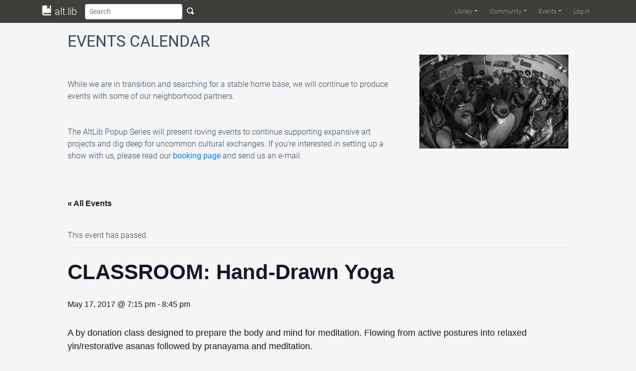

--- FILE ---
content_type: text/html; charset=UTF-8
request_url: https://altlib.org/event/classroom-hand-drawn-yoga-11/
body_size: 7876
content:
<!DOCTYPE html>
<html lang="en-US">
	<head>
		<title>CLASSROOM: Hand-Drawn Yoga | alt.lib</title>
		<meta charset="UTF-8">
		<meta name="viewport" content="width=device-width, initial-scale=1.0">
		<link rel="profile" href="http://gmpg.org/xfn/11">
		<link rel="pingback" href="https://altlib.org/xmlrpc.php">
		<!--[if lt IE 9]>
		<script src="https://altlib.org/wp-content/themes/alttheme/assets/js/html5shiv.js"></script>
		<script src="https://altlib.org/wp-content/themes/alttheme/assets/js/respond.min.js"></script>
		<![endif]-->
<link rel='icon' href='https://altlib.org/wp-content/themes/alttheme/favicon.ico'><link rel='stylesheet' id='tec-variables-skeleton-css'  href='https://altlib.org/wp-content/plugins/the-events-calendar/common/src/resources/css/variables-skeleton.min.css?ver=4.14.5' type='text/css' media='all' />
<link rel='stylesheet' id='tribe-common-skeleton-style-css'  href='https://altlib.org/wp-content/plugins/the-events-calendar/common/src/resources/css/common-skeleton.min.css?ver=4.14.5' type='text/css' media='all' />
<link rel='stylesheet' id='tribe-events-views-v2-bootstrap-datepicker-styles-css'  href='https://altlib.org/wp-content/plugins/the-events-calendar/vendor/bootstrap-datepicker/css/bootstrap-datepicker.standalone.min.css?ver=5.9.1' type='text/css' media='all' />
<link rel='stylesheet' id='tribe-tooltipster-css-css'  href='https://altlib.org/wp-content/plugins/the-events-calendar/common/vendor/tooltipster/tooltipster.bundle.min.css?ver=4.14.5' type='text/css' media='all' />
<link rel='stylesheet' id='tribe-events-views-v2-skeleton-css'  href='https://altlib.org/wp-content/plugins/the-events-calendar/src/resources/css/views-skeleton.min.css?ver=5.9.1' type='text/css' media='all' />
<link rel='stylesheet' id='tec-variables-full-css'  href='https://altlib.org/wp-content/plugins/the-events-calendar/common/src/resources/css/variables-full.min.css?ver=4.14.5' type='text/css' media='all' />
<link rel='stylesheet' id='tribe-common-full-style-css'  href='https://altlib.org/wp-content/plugins/the-events-calendar/common/src/resources/css/common-full.min.css?ver=4.14.5' type='text/css' media='all' />
<link rel='stylesheet' id='tribe-events-views-v2-full-css'  href='https://altlib.org/wp-content/plugins/the-events-calendar/src/resources/css/views-full.min.css?ver=5.9.1' type='text/css' media='all' />
<meta name='robots' content='max-image-preview:large' />
<link rel='dns-prefetch' href='//s.w.org' />
<link rel="alternate" type="application/rss+xml" title="alt.lib &raquo; Feed" href="https://altlib.org/feed/" />
<link rel="alternate" type="application/rss+xml" title="alt.lib &raquo; Comments Feed" href="https://altlib.org/comments/feed/" />
<link rel="alternate" type="text/calendar" title="alt.lib &raquo; iCal Feed" href="https://altlib.org/events/?ical=1" />
		<script type="text/javascript">
			window._wpemojiSettings = {"baseUrl":"https:\/\/s.w.org\/images\/core\/emoji\/13.1.0\/72x72\/","ext":".png","svgUrl":"https:\/\/s.w.org\/images\/core\/emoji\/13.1.0\/svg\/","svgExt":".svg","source":{"concatemoji":"https:\/\/altlib.org\/wp-includes\/js\/wp-emoji-release.min.js?ver=5.8.12"}};
			!function(e,a,t){var n,r,o,i=a.createElement("canvas"),p=i.getContext&&i.getContext("2d");function s(e,t){var a=String.fromCharCode;p.clearRect(0,0,i.width,i.height),p.fillText(a.apply(this,e),0,0);e=i.toDataURL();return p.clearRect(0,0,i.width,i.height),p.fillText(a.apply(this,t),0,0),e===i.toDataURL()}function c(e){var t=a.createElement("script");t.src=e,t.defer=t.type="text/javascript",a.getElementsByTagName("head")[0].appendChild(t)}for(o=Array("flag","emoji"),t.supports={everything:!0,everythingExceptFlag:!0},r=0;r<o.length;r++)t.supports[o[r]]=function(e){if(!p||!p.fillText)return!1;switch(p.textBaseline="top",p.font="600 32px Arial",e){case"flag":return s([127987,65039,8205,9895,65039],[127987,65039,8203,9895,65039])?!1:!s([55356,56826,55356,56819],[55356,56826,8203,55356,56819])&&!s([55356,57332,56128,56423,56128,56418,56128,56421,56128,56430,56128,56423,56128,56447],[55356,57332,8203,56128,56423,8203,56128,56418,8203,56128,56421,8203,56128,56430,8203,56128,56423,8203,56128,56447]);case"emoji":return!s([10084,65039,8205,55357,56613],[10084,65039,8203,55357,56613])}return!1}(o[r]),t.supports.everything=t.supports.everything&&t.supports[o[r]],"flag"!==o[r]&&(t.supports.everythingExceptFlag=t.supports.everythingExceptFlag&&t.supports[o[r]]);t.supports.everythingExceptFlag=t.supports.everythingExceptFlag&&!t.supports.flag,t.DOMReady=!1,t.readyCallback=function(){t.DOMReady=!0},t.supports.everything||(n=function(){t.readyCallback()},a.addEventListener?(a.addEventListener("DOMContentLoaded",n,!1),e.addEventListener("load",n,!1)):(e.attachEvent("onload",n),a.attachEvent("onreadystatechange",function(){"complete"===a.readyState&&t.readyCallback()})),(n=t.source||{}).concatemoji?c(n.concatemoji):n.wpemoji&&n.twemoji&&(c(n.twemoji),c(n.wpemoji)))}(window,document,window._wpemojiSettings);
		</script>
		<style type="text/css">
img.wp-smiley,
img.emoji {
	display: inline !important;
	border: none !important;
	box-shadow: none !important;
	height: 1em !important;
	width: 1em !important;
	margin: 0 .07em !important;
	vertical-align: -0.1em !important;
	background: none !important;
	padding: 0 !important;
}
</style>
	<link rel='stylesheet' id='altlib-bootstrap-css'  href='https://altlib.org/wp-content/plugins/altlibrarian/css/bootstrap.min.css?ver=5.8.12' type='text/css' media='all' />
<link rel='stylesheet' id='altlib-oi-css'  href='https://altlib.org/wp-content/plugins/altlibrarian/css/open-iconic.min.css?ver=5.8.12' type='text/css' media='all' />
<link rel='stylesheet' id='altlib-bootstrap-oi-css'  href='https://altlib.org/wp-content/plugins/altlibrarian/css/open-iconic-bootstrap.min.css?ver=5.8.12' type='text/css' media='all' />
<link rel='stylesheet' id='altlib-datepicker-css'  href='https://altlib.org/wp-content/plugins/altlibrarian/css/jquery-ui.min.css?ver=5.8.12' type='text/css' media='all' />
<link rel='stylesheet' id='zinelib-bootstrap-css'  href='https://altlib.org/wp-content/plugins/zinelibrarian/css/bootstrap.min.css?ver=5.8.12' type='text/css' media='all' />
<link rel='stylesheet' id='tribe-events-v2-single-skeleton-css'  href='https://altlib.org/wp-content/plugins/the-events-calendar/src/resources/css/tribe-events-single-skeleton.min.css?ver=5.9.1' type='text/css' media='all' />
<link rel='stylesheet' id='tribe-events-v2-single-skeleton-full-css'  href='https://altlib.org/wp-content/plugins/the-events-calendar/src/resources/css/tribe-events-single-full.min.css?ver=5.9.1' type='text/css' media='all' />
<link rel='stylesheet' id='wp-block-library-css'  href='https://altlib.org/wp-includes/css/dist/block-library/style.min.css?ver=5.8.12' type='text/css' media='all' />
<link rel='stylesheet' id='theme-bootstrap-css'  href='https://altlib.org/wp-content/themes/alttheme/assets/css/bootstrap.min.css?ver=5.8.12' type='text/css' media='all' />
<link rel='stylesheet' id='theme-oi-css'  href='https://altlib.org/wp-content/themes/alttheme/assets/css/open-iconic.min.css?ver=5.8.12' type='text/css' media='all' />
<link rel='stylesheet' id='theme-bootstrap-oi-css'  href='https://altlib.org/wp-content/themes/alttheme/assets/css/open-iconic-bootstrap.min.css?ver=5.8.12' type='text/css' media='all' />
<link rel='stylesheet' id='theme-animate-css'  href='https://altlib.org/wp-content/themes/alttheme/assets/css/animate.min.css?ver=5.8.12' type='text/css' media='all' />
<link rel='stylesheet' id='theme-roboto-latin-css'  href='https://altlib.org/wp-content/themes/alttheme/assets/css/latin.css?ver=5.8.12' type='text/css' media='all' />
<link rel='stylesheet' id='theme-roboto-latin-ext-css'  href='https://altlib.org/wp-content/themes/alttheme/assets/css/latin-ext.css?ver=5.8.12' type='text/css' media='all' />
<link rel='stylesheet' id='theme-base-css'  href='https://altlib.org/wp-content/themes/alttheme/style.css?ver=5.8.12' type='text/css' media='all' />
<link rel='stylesheet' id='jquery-raty-style-css'  href='https://altlib.org/wp-content/plugins/comments-ratings/css/jquery.raty.css?ver=1.1.6' type='text/css' media='' />
<link rel='stylesheet' id='etsy_shop_style-css'  href='https://altlib.org/wp-content/plugins/etsy-shop/etsy-shop.css?ver=3.0.4' type='text/css' media='all' />
<script type='text/javascript' src='https://altlib.org/wp-includes/js/jquery/jquery.min.js?ver=3.6.0' id='jquery-core-js'></script>
<script type='text/javascript' src='https://altlib.org/wp-includes/js/jquery/jquery-migrate.min.js?ver=3.3.2' id='jquery-migrate-js'></script>
<script type='text/javascript' src='https://altlib.org/wp-content/plugins/the-events-calendar/common/src/resources/js/tribe-common.min.js?ver=4.14.5' id='tribe-common-js'></script>
<script type='text/javascript' src='https://altlib.org/wp-content/plugins/the-events-calendar/src/resources/js/views/breakpoints.js?ver=5.9.1' id='tribe-events-views-v2-breakpoints-js'></script>
<script type='text/javascript' src='https://altlib.org/wp-content/themes/alttheme/assets/js/popper.min.js?ver=5.8.12' id='theme-popper-js'></script>
<script type='text/javascript' src='https://altlib.org/wp-content/themes/alttheme/assets/js/bootstrap.min.js?ver=5.8.12' id='theme-bootstrap-js'></script>
<script type='text/javascript' src='https://altlib.org/wp-content/themes/alttheme/assets/js/main.min.js?ver=5.8.12' id='theme-base-js'></script>
<script type='text/javascript' src='https://altlib.org/wp-content/plugins/altlibrarian/js/popper.min.js?ver=5.8.12' id='altlib-popper-js'></script>
<script type='text/javascript' src='https://altlib.org/wp-content/plugins/altlibrarian/js/bootstrap.min.js?ver=5.8.12' id='altlib-bootstrap-js'></script>
<script type='text/javascript' src='https://altlib.org/wp-content/plugins/altlibrarian/js/typeahead.bundle.min.js?ver=5.8.12' id='altlib-typeahead-js'></script>
<script type='text/javascript' src='https://altlib.org/wp-content/plugins/altlibrarian/js/jquery-ui.min.js?ver=5.8.12' id='altlib-datepicker-js'></script>
<script type='text/javascript' src='https://www.gstatic.com/charts/loader.js?ver=5.8.12' id='google-chart-js'></script>
<script type='text/javascript' id='altlib-front-js-extra'>
/* <![CDATA[ */
var altlib_front = {"WEBLIB_BASEURL":"https:\/\/altlib.org\/wp-content\/plugins\/altlibrarian","hold":"Hold","holds":"Holds","nodata":"Ajax error:  No Data Received","ajaxerr":"Ajax error: "};
/* ]]> */
</script>
<script type='text/javascript' src='https://altlib.org/wp-content/plugins/altlibrarian/js/front.min.js?ver=5.8.12' id='altlib-front-js'></script>
<script type='text/javascript' src='https://altlib.org/wp-content/plugins/zinelibrarian/js/bootstrap.bundle.min.js?ver=5.8.12' id='zinelib-bootstrap-js'></script>
<script type='text/javascript' src='https://altlib.org/wp-content/plugins/zinelibrarian/js/front.min.js?ver=5.8.12' id='zinelib-front-js'></script>
<link rel="https://api.w.org/" href="https://altlib.org/wp-json/" /><link rel="alternate" type="application/json" href="https://altlib.org/wp-json/wp/v2/tribe_events/20498" /><link rel="EditURI" type="application/rsd+xml" title="RSD" href="https://altlib.org/xmlrpc.php?rsd" />
<link rel="wlwmanifest" type="application/wlwmanifest+xml" href="https://altlib.org/wp-includes/wlwmanifest.xml" /> 
<meta name="generator" content="WordPress 5.8.12" />
<link rel="canonical" href="https://altlib.org/event/classroom-hand-drawn-yoga-11/" />
<link rel='shortlink' href='https://altlib.org/?p=20498' />
<link rel="alternate" type="application/json+oembed" href="https://altlib.org/wp-json/oembed/1.0/embed?url=https%3A%2F%2Faltlib.org%2Fevent%2Fclassroom-hand-drawn-yoga-11%2F" />
<link rel="alternate" type="text/xml+oembed" href="https://altlib.org/wp-json/oembed/1.0/embed?url=https%3A%2F%2Faltlib.org%2Fevent%2Fclassroom-hand-drawn-yoga-11%2F&#038;format=xml" />
<meta name="tec-api-version" content="v1"><meta name="tec-api-origin" content="https://altlib.org"><link rel="https://theeventscalendar.com/" href="https://altlib.org/wp-json/tribe/events/v1/events/20498" /><script type="application/ld+json">
[{"@context":"http://schema.org","@type":"Event","name":"CLASSROOM: Hand-Drawn Yoga","description":"&lt;p&gt;A by donation class designed to prepare the body and mind for meditation. Flowing from active postures into relaxed yin/restorative asanas followed by pranayama and meditation. Wednesday 7:15-8:45 pm Please show up 10 minutes early.&lt;/p&gt;\\n","url":"https://altlib.org/event/classroom-hand-drawn-yoga-11/","startDate":"2017-05-17T19:15:00+00:00","endDate":"2017-05-17T20:45:00+00:00","performer":"Organization"}]
</script>	</head>
	<body class="tribe_events-template-default single single-tribe_events postid-20498 d-flex flex-column tribe-events-page-template tribe-no-js tribe-filter-live">
		<div id="page-content" class="py-1">
			<nav id="header" class="navbar navbar-expand-lg navbar-dark fixed-top py-0" role="banner">
				<div class="container-lg">
								<a class="navbar-brand" href="https://altlib.org/" title="alt.lib"><i class="oi oi-book"></i> alt.lib</a>
					<button class="btn btn-sm d-lg-none" type="button" onclick="alttheme.navbar.toggle();" aria-controls="main-navbar" aria-expanded="false" aria-label="Toggle navigation">
						<span class="navbar-toggler-icon"></span>
					</button>
					<div id="main-navbar" class="navbar-collapse collapse">
						<form id="search-form" class="form-inline flex-grow" action="/" role="search">
								<input id="search-bar" class="form-control form-control-sm" name="s" type="text" placeholder="Search" aria-label="Search">
								<button type="submit" class="btn btn-sm text-light d-none d-lg-inline"><span class="oi oi-magnifying-glass"></span></button>
						</form>
<div class="ml-auto"><ul id="menu-main" class="navbar-nav navbar-main text-light"><li itemscope="itemscope" itemtype="https://www.schema.org/SiteNavigationElement" id="menu-item-20017" class="menu-item menu-item-type-custom menu-item-object-custom menu-item-has-children dropdown menu-item-20017 nav-item"><a title="Library" href="#" data-toggle="dropdown" aria-haspopup="true" aria-expanded="false" class="dropdown-toggle nav-link" id="menu-item-dropdown-20017">Library</a>
<ul class="dropdown-menu" aria-labelledby="menu-item-dropdown-20017" role="menu">
	<li itemscope="itemscope" itemtype="https://www.schema.org/SiteNavigationElement" id="menu-item-20018" class="menu-item menu-item-type-post_type menu-item-object-page menu-item-20018 nav-item"><a title="Browse" href="https://altlib.org/browse/" class="dropdown-item">Browse</a></li>
	<li itemscope="itemscope" itemtype="https://www.schema.org/SiteNavigationElement" id="menu-item-20344" class="menu-item menu-item-type-post_type menu-item-object-page menu-item-20344 nav-item"><a title="Reviews" href="https://altlib.org/reviews/" class="dropdown-item">Reviews</a></li>
	<li itemscope="itemscope" itemtype="https://www.schema.org/SiteNavigationElement" id="menu-item-20164" class="menu-item menu-item-type-post_type menu-item-object-page menu-item-20164 nav-item"><a title="Requests List" href="https://altlib.org/requests-list/" class="dropdown-item">Requests List</a></li>
</ul>
</li>
<li itemscope="itemscope" itemtype="https://www.schema.org/SiteNavigationElement" id="menu-item-21776" class="menu-item menu-item-type-post_type menu-item-object-page menu-item-has-children dropdown menu-item-21776 nav-item"><a title="Community" href="#" data-toggle="dropdown" aria-haspopup="true" aria-expanded="false" class="dropdown-toggle nav-link" id="menu-item-dropdown-21776">Community</a>
<ul class="dropdown-menu" aria-labelledby="menu-item-dropdown-21776" role="menu">
	<li itemscope="itemscope" itemtype="https://www.schema.org/SiteNavigationElement" id="menu-item-24172" class="menu-item menu-item-type-post_type menu-item-object-page menu-item-24172 nav-item"><a title="Image Gallery" href="https://altlib.org/image-gallery/" class="dropdown-item">Image Gallery</a></li>
	<li itemscope="itemscope" itemtype="https://www.schema.org/SiteNavigationElement" id="menu-item-22142" class="menu-item menu-item-type-post_type menu-item-object-page menu-item-22142 nav-item"><a title="AltLib Bookstore" href="https://altlib.org/altlib-bookstore/" class="dropdown-item">AltLib Bookstore</a></li>
	<li itemscope="itemscope" itemtype="https://www.schema.org/SiteNavigationElement" id="menu-item-21798" class="menu-item menu-item-type-post_type menu-item-object-page menu-item-21798 nav-item"><a title="Resources" href="https://altlib.org/resources/" class="dropdown-item">Resources</a></li>
</ul>
</li>
<li itemscope="itemscope" itemtype="https://www.schema.org/SiteNavigationElement" id="menu-item-20009" class="menu-item menu-item-type-custom menu-item-object-custom menu-item-has-children dropdown menu-item-20009 nav-item"><a title="Events" href="#" data-toggle="dropdown" aria-haspopup="true" aria-expanded="false" class="dropdown-toggle nav-link" id="menu-item-dropdown-20009">Events</a>
<ul class="dropdown-menu" aria-labelledby="menu-item-dropdown-20009" role="menu">
	<li itemscope="itemscope" itemtype="https://www.schema.org/SiteNavigationElement" id="menu-item-22404" class="menu-item menu-item-type-custom menu-item-object-custom menu-item-22404 nav-item"><a title="Upcoming Events" href="/events/list/" class="dropdown-item">Upcoming Events</a></li>
	<li itemscope="itemscope" itemtype="https://www.schema.org/SiteNavigationElement" id="menu-item-20636" class="menu-item menu-item-type-custom menu-item-object-custom menu-item-20636 nav-item"><a title="Calendar" href="/events/month" class="dropdown-item">Calendar</a></li>
	<li itemscope="itemscope" itemtype="https://www.schema.org/SiteNavigationElement" id="menu-item-20635" class="menu-item menu-item-type-post_type menu-item-object-page menu-item-20635 nav-item"><a title="Booking" href="https://altlib.org/booking/" class="dropdown-item">Booking</a></li>
</ul>
</li>
<li itemscope="itemscope" itemtype="https://www.schema.org/SiteNavigationElement" id="menu-item-20031" class="nmr-logged-out menu-item menu-item-type-custom menu-item-object-custom menu-item-20031 nav-item"><a title="Log In" href="/wp-login.php" class="nav-link">Log In</a></li>
</ul></div>					</div>
				</div>
			</nav>
						<section id="main">
<main id="tribe-events-pg-template" class="tribe-events-pg-template"><div class="tribe-events-before-html"><div class="row mt-4">
<div class="col-12">
<h2>EVENTS CALENDAR</h2>
</div>
</div>
<div class="row">
<div class="col-12 col-md-4 order-md-2">
<img class="img-fluid float-right" src="https://altlib.org/wp-content/uploads/2015/06/dadjazz-300x189.jpg" alt="dadjazz"/>
</div>
<div class="col-12 col-md-8 order-md-1">
</br><br />
While we are in transition and searching for a stable home base, we will continue to produce events with some of our neighborhood partners.<br />
</br><br />
The AltLib Popup Series will present roving events to continue supporting expansive art projects and dig deep for uncommon cultural exchanges. If you&#8217;re interested in setting up a show with us, please read our <b><a href="https://altlib.org/booking/">booking page</a></b> and send us an e-mail.<br />
</br><br />
</br>
</div>
</div>
</div><span class="tribe-events-ajax-loading"><img class="tribe-events-spinner-medium" src="https://altlib.org/wp-content/plugins/the-events-calendar/src/resources/images/tribe-loading.gif" alt="Loading Events" /></span>
<div id="tribe-events-content" class="tribe-events-single">

	<p class="tribe-events-back">
		<a href="https://altlib.org/events/"> &laquo; All Events</a>
	</p>

	<!-- Notices -->
	<div class="tribe-events-notices"><ul><li>This event has passed.</li></ul></div>
	<h1 class="tribe-events-single-event-title">CLASSROOM: Hand-Drawn Yoga</h1>
	<div class="tribe-events-schedule tribe-clearfix">
		<h2><span class="tribe-event-date-start">May 17, 2017 @ 7:15 pm</span> - <span class="tribe-event-time">8:45 pm</span></h2>			</div>

	<!-- Event header -->
	<div id="tribe-events-header"  data-title="CLASSROOM: Hand-Drawn Yoga &#8211; alt.lib" data-viewtitle="CLASSROOM: Hand-Drawn Yoga">
		<!-- Navigation -->
		<nav class="tribe-events-nav-pagination" aria-label="Event Navigation">
			<ul class="tribe-events-sub-nav">
				<li class="tribe-events-nav-previous"><a href="https://altlib.org/event/classroom-hand-drawn-yoga-17/"><span>&laquo;</span> CLASSROOM: Hand-Drawn Yoga</a></li>
				<li class="tribe-events-nav-next"><a href="https://altlib.org/event/open-stage-2/">OPEN STAGE <span>&raquo;</span></a></li>
			</ul>
			<!-- .tribe-events-sub-nav -->
		</nav>
	</div>
	<!-- #tribe-events-header -->

			<div id="post-20498" class="post-20498 tribe_events type-tribe_events status-publish hentry">
			<!-- Event featured image, but exclude link -->
			
			<!-- Event content -->
						<div class="tribe-events-single-event-description tribe-events-content">
				<p>A by donation class designed to prepare the body and mind for meditation. Flowing from active postures into relaxed yin/restorative asanas followed by pranayama and meditation.</p>
<p>Wednesday 7:15-8:45 pm</p>
<p>Please show up 10 minutes early.</p>
			</div>
			<!-- .tribe-events-single-event-description -->
			<div class="tribe-events-cal-links"><a class="tribe-events-gcal tribe-events-button" href="https://www.google.com/calendar/event?action=TEMPLATE&#038;text=CLASSROOM%3A+Hand-Drawn+Yoga&#038;dates=20170517T191500/20170517T204500&#038;details=A+by+donation+class+designed+to+prepare+the+body+and+mind+for+meditation.+Flowing+from+active+postures+into+relaxed+yin%2Frestorative+asanas+followed+by+pranayama+and+meditation.+%0AWednesday+7%3A15-8%3A45+pm+%0APlease+show+up+10+minutes+early.+%0A&#038;location&#038;trp=false&#038;sprop=website:https://altlib.org&#038;ctz=UTC" title="Add to Google Calendar">+ Google Calendar</a><a class="tribe-events-ical tribe-events-button" href="https://altlib.org/event/classroom-hand-drawn-yoga-11/?ical=1" title="Download .ics file" >+ iCal Export</a></div><!-- .tribe-events-cal-links -->
			<!-- Event meta -->
						
	<div class="tribe-events-single-section tribe-events-event-meta primary tribe-clearfix">


<div class="tribe-events-meta-group tribe-events-meta-group-details">
	<h2 class="tribe-events-single-section-title"> Details </h2>
	<dl>

		
			<dt class="tribe-events-start-date-label"> Date: </dt>
			<dd>
				<abbr class="tribe-events-abbr tribe-events-start-date published dtstart" title="2017-05-17"> May 17, 2017 </abbr>
			</dd>

			<dt class="tribe-events-start-time-label"> Time: </dt>
			<dd>
				<div class="tribe-events-abbr tribe-events-start-time published dtstart" title="2017-05-17">
					7:15 pm - 8:45 pm									</div>
			</dd>

		
		
		
		
		
			</dl>
</div>

	</div>


					</div> <!-- #post-x -->
			
	<!-- Event footer -->
	<div id="tribe-events-footer">
		<!-- Navigation -->
		<nav class="tribe-events-nav-pagination" aria-label="Event Navigation">
			<ul class="tribe-events-sub-nav">
				<li class="tribe-events-nav-previous"><a href="https://altlib.org/event/classroom-hand-drawn-yoga-17/"><span>&laquo;</span> CLASSROOM: Hand-Drawn Yoga</a></li>
				<li class="tribe-events-nav-next"><a href="https://altlib.org/event/open-stage-2/">OPEN STAGE <span>&raquo;</span></a></li>
			</ul>
			<!-- .tribe-events-sub-nav -->
		</nav>
	</div>
	<!-- #tribe-events-footer -->

</div><!-- #tribe-events-content -->
<div class="tribe-events-after-html"></div>
<!--
This calendar is powered by The Events Calendar.
http://evnt.is/18wn
-->
</main>			</section>
		</div>
		<footer id="footer" class="midnight-blue">
			<div class="container-md">
				<div class="row">
					<div class="col-11">
						© 2022 <a target="_blank" href="http://altlib.org/">Bellingham Alternative Library</a>. All Rights Reserved.					</div>
					<div class="col-1">
						<a id="gototop" class="gototop float-right" href="#"><i class="oi oi-chevron-top"></i></a>
					</div>
				</div>
			</div>
		</footer>
						<script>
		( function ( body ) {
			'use strict';
			body.className = body.className.replace( /\btribe-no-js\b/, 'tribe-js' );
		} )( document.body );
		</script>
		<script> /* <![CDATA[ */var tribe_l10n_datatables = {"aria":{"sort_ascending":": activate to sort column ascending","sort_descending":": activate to sort column descending"},"length_menu":"Show _MENU_ entries","empty_table":"No data available in table","info":"Showing _START_ to _END_ of _TOTAL_ entries","info_empty":"Showing 0 to 0 of 0 entries","info_filtered":"(filtered from _MAX_ total entries)","zero_records":"No matching records found","search":"Search:","all_selected_text":"All items on this page were selected. ","select_all_link":"Select all pages","clear_selection":"Clear Selection.","pagination":{"all":"All","next":"Next","previous":"Previous"},"select":{"rows":{"0":"","_":": Selected %d rows","1":": Selected 1 row"}},"datepicker":{"dayNames":["Sunday","Monday","Tuesday","Wednesday","Thursday","Friday","Saturday"],"dayNamesShort":["Sun","Mon","Tue","Wed","Thu","Fri","Sat"],"dayNamesMin":["S","M","T","W","T","F","S"],"monthNames":["January","February","March","April","May","June","July","August","September","October","November","December"],"monthNamesShort":["January","February","March","April","May","June","July","August","September","October","November","December"],"monthNamesMin":["Jan","Feb","Mar","Apr","May","Jun","Jul","Aug","Sep","Oct","Nov","Dec"],"nextText":"Next","prevText":"Prev","currentText":"Today","closeText":"Done","today":"Today","clear":"Clear"}};/* ]]> */ </script><script type='text/javascript' src='https://altlib.org/wp-content/plugins/the-events-calendar/src/resources/js/views/accordion.js?ver=5.9.1' id='tribe-events-views-v2-accordion-js'></script>
<script type='text/javascript' src='https://altlib.org/wp-content/plugins/the-events-calendar/vendor/bootstrap-datepicker/js/bootstrap-datepicker.min.js?ver=5.9.1' id='tribe-events-views-v2-bootstrap-datepicker-js'></script>
<script type='text/javascript' src='https://altlib.org/wp-content/plugins/the-events-calendar/src/resources/js/views/viewport.js?ver=5.9.1' id='tribe-events-views-v2-viewport-js'></script>
<script type='text/javascript' src='https://altlib.org/wp-content/plugins/the-events-calendar/src/resources/js/views/view-selector.js?ver=5.9.1' id='tribe-events-views-v2-view-selector-js'></script>
<script type='text/javascript' src='https://altlib.org/wp-content/plugins/the-events-calendar/src/resources/js/views/navigation-scroll.js?ver=5.9.1' id='tribe-events-views-v2-navigation-scroll-js'></script>
<script type='text/javascript' src='https://altlib.org/wp-content/plugins/the-events-calendar/src/resources/js/views/month-mobile-events.js?ver=5.9.1' id='tribe-events-views-v2-month-mobile-events-js'></script>
<script type='text/javascript' src='https://altlib.org/wp-content/plugins/the-events-calendar/common/vendor/tooltipster/tooltipster.bundle.min.js?ver=4.14.5' id='tribe-tooltipster-js'></script>
<script type='text/javascript' src='https://altlib.org/wp-content/plugins/the-events-calendar/src/resources/js/views/tooltip.js?ver=5.9.1' id='tribe-events-views-v2-tooltip-js'></script>
<script type='text/javascript' src='https://altlib.org/wp-content/plugins/the-events-calendar/src/resources/js/views/month-grid.js?ver=5.9.1' id='tribe-events-views-v2-month-grid-js'></script>
<script type='text/javascript' src='https://altlib.org/wp-content/plugins/the-events-calendar/src/resources/js/views/events-bar.js?ver=5.9.1' id='tribe-events-views-v2-events-bar-js'></script>
<script type='text/javascript' src='https://altlib.org/wp-content/plugins/the-events-calendar/src/resources/js/views/events-bar-inputs.js?ver=5.9.1' id='tribe-events-views-v2-events-bar-inputs-js'></script>
<script type='text/javascript' src='https://altlib.org/wp-content/plugins/the-events-calendar/src/resources/js/views/datepicker.js?ver=5.9.1' id='tribe-events-views-v2-datepicker-js'></script>
<script type='text/javascript' src='https://altlib.org/wp-content/plugins/the-events-calendar/src/resources/js/views/multiday-events.js?ver=5.9.1' id='tribe-events-views-v2-multiday-events-js'></script>
<script type='text/javascript' src='https://altlib.org/wp-content/plugins/comments-ratings/js/jquery.raty.js?ver=1.1.6' id='jquery-raty-js'></script>
<script type='text/javascript' id='reviews-scripts-js-extra'>
/* <![CDATA[ */
var pixreviews = {"hints":["Terrible","Poor","Average","Very Good","Exceptional"]};
/* ]]> */
</script>
<script type='text/javascript' src='https://altlib.org/wp-content/plugins/comments-ratings/js/reviews.js?ver=1.1.6' id='reviews-scripts-js'></script>
<script type='text/javascript' src='https://altlib.org/wp-includes/js/wp-embed.min.js?ver=5.8.12' id='wp-embed-js'></script>
<script type='text/javascript' src='https://altlib.org/wp-content/plugins/the-events-calendar/common/src/resources/js/utils/query-string.js?ver=4.14.5' id='tribe-query-string-js'></script>
<script src='https://altlib.org/wp-content/plugins/the-events-calendar/common/src/resources/js/underscore-before.js'></script>
<script type='text/javascript' src='https://altlib.org/wp-includes/js/underscore.min.js?ver=1.13.1' id='underscore-js'></script>
<script src='https://altlib.org/wp-content/plugins/the-events-calendar/common/src/resources/js/underscore-after.js'></script>
<script defer type='text/javascript' src='https://altlib.org/wp-content/plugins/the-events-calendar/src/resources/js/views/manager.js?ver=5.9.1' id='tribe-events-views-v2-manager-js'></script>
	</body>
</html>
